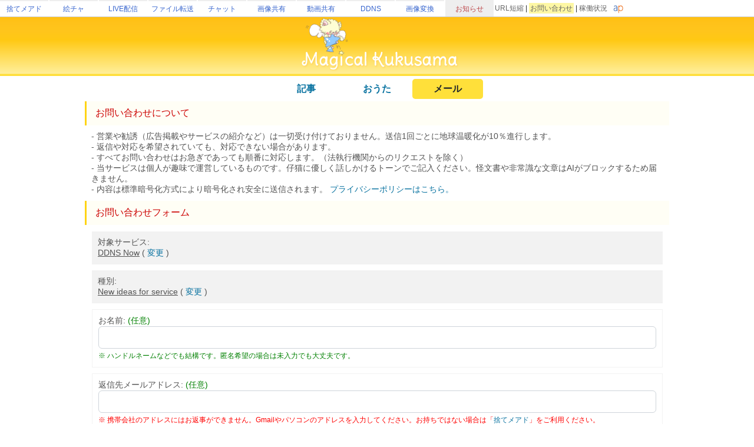

--- FILE ---
content_type: text/html; charset=utf-8
request_url: https://magical.kuku.lu/page.contact.php?type=DDNS+Now&type_detail=New+ideas+for+service
body_size: 12320
content:
<html>
<head>
<meta charset='utf-8'>

<META http-equiv="Content-Type" content="text/html; charset=UTF-8">
<META http-equiv="Content-Style-Type" content="text/css">
	
<meta name="viewport" content="target-densitydpi=device-dpi, width=device-width, initial-scale=1.0, maximum-scale=1.0">	
<TITLE>お問い合わせ | MagicalKukusama</TITLE>
	
<meta name="keywords" content="くくさま,kukusama,MagicalKukusama,kukulu">
<meta name="description" content="Kukusama (くくさま) が運営しているサイトやサービスのお知らせを掲載しています。">

<meta name="twitter:card" content="summary" />
<meta name="twitter:site" content="@kukusama" />
<meta property="og:url" content="https://magical.kuku.lu/" />
<meta property="og:title" content="MagicalKukusama" />
<meta property="og:description" content="Kukusama (くくさま) が運営しているサイトやサービスのお知らせを掲載しています。" />
<meta property="og:image" content="https://magical.kuku.lu/apple-touch-icon.png">

<link rel="shortcut icon" href="favicon.ico" type="image/x-icon">
<link rel="apple-touch-icon-precomposed" href="/apple-touch-icon-precomposed.png" />

<script>
	var r_enable = false;
	var r_uuid = false;
	var r_fb = false;
</script>
<script type="text/javascript" src="https://live.erinn.biz/_useruuid.js.php"></script>
	
<script src="./kukulufinger2.js"></script>
<script>
var cookie = {};
cookie.get = function(name) {
    var regexp = new RegExp('; ' + name + '=(.*?);');
    var match  = ('; ' + document.cookie + ';').match(regexp);
    return match ? decodeURIComponent(match[1]) : '';
}
cookie.set = function(name, value) {
    document.cookie = name + '=' + encodeURIComponent(value) + '; expires=Mon, 31-Dec-2029 23:59:59 GMT; domain=.kuku.lu; path=/';
}
cookie.localset = function(name, value) {
    var buf = name + '=' + encodeURIComponent(value);
    document.cookie = buf + '; expires=Mon, 31-Dec-2029 23:59:59 GMT;';
}
</script>

<link href="https://cdn.jsdelivr.net/npm/bootstrap@5.2.3/dist/css/bootstrap.min.css" rel="stylesheet" crossorigin="anonymous">
<script src="https://ajax.googleapis.com/ajax/libs/jquery/3.2.1/jquery.min.js"></script>
<script src="https://cdn.jsdelivr.net/npm/bootstrap@5.2.3/dist/js/bootstrap.bundle.min.js" crossorigin="anonymous"></script>

<STYLE type="text/css">
html {-webkit-text-size-adjust:none}
BODY{
  background-attachment : fixed;
  background-repeat : no-repeat;
  background-position : right bottom;
}
*{
  font-family:'メイリオ',Meiryo,'ＭＳ Ｐゴシック',sans-serif;
}
BODY,FORM{
  padding : 0px;
  margin : 0px;
}
.blank{
  padding : 5px;
}
a:link { color: #0872A0; text-decoration : none; } 
a:visited { color: #054D6D; text-decoration : none; } 
a:hover { color: #ff0000; text-decoration : underline; } 
a:active { color: #ff8000; text-decoration : none; }
.menuhead{
  padding-left : 6px;
  height : 30px;
}
.subtitle{
  #font-size : 15px;
  #font-weight : bold;
  #border-bottom-width : 1px;
  #border-bottom-style : dotted;
  #border-bottom-color : #fed71f;
  #padding-top : 3px;
  #padding-bottom : 3px;
  #border-top-width : 1px;
  #border-top-style : dotted;
  #border-top-color : #fed71f;
  #padding:10px;
  border-left:3px solid #ffd414;
  padding:10px;
  padding-left:15px;
  background: rgba(255, 212, 20, 0.04);
}
.subcont{
  border-bottom-width : 1px;
  border-bottom-style : dotted;
  border-bottom-color : #fed71f;
  border-top-width : 1px;
  border-top-style : dotted;
  border-top-color : #fed71f;
}
.list{
  font-size : 14px;
  color : #535353;
}
.inp{
  font-size : 14px;
  border-width : 1px 1px 1px 1px;
  border-style : solid solid solid solid;
  background-color : #fdfede;
  border-color : #fef2bc #fef2bc #fef2bc #fef2bc;
}

.sml{
	font-size:11px;
}

	html {
	 -webkit-text-size-adjust: 100%;
	}
	
.flex-center {
	display:flex;flex-wrap:nowrap;width:100%;justify-content: center;align-items: center;
}
.flex-list {
	display:flex;justify-content: space-between;align-items: center;width:100%;
}
	.flex-list > div{
		padding:5px;
	}
.flex-leftright {
	display:flex;width:100%;justify-content: space-between;align-items: center;
}
	.flex-leftright > div{
		padding:5px;
	}
.flex-leftright-menu, .flex-leftright-menu_1000px {
	display:flex;width:100%;justify-content: space-between;align-items: center;
}
.flex-leftright-menu > div:first-child, .flex-leftright-menu_1000px > div:first-child {
	width: 30%;
	padding:5px;
}
.flex-leftright-menu > div:last-child, .flex-leftright-menu_1000px > div:last-child {
	width: 70%;
	padding:5px;
}
.flex-right {
	display:flex;width:100%;justify-content: right;align-items: center;
}
.linkidbox {
	margin:10px;width:100%;max-width:300px;text-align:center;
}

.divlink {
	position:relative;
}
.divlink > a {
	display: block;position: absolute;top: 0;left: 0;width: 100%;height: 100%;z-index:10;
}
.divlink_hover:hover{
	background-color:rgba(128,128,128,0.03);
}
.divlink_hover:active{
	background-color:rgba(128,128,128,0.03);
	opacity:0.85;
}
</STYLE>
</HEAD>

<BODY id="area_master" >

	
	<style>
		body{padding:0px;margin:0px;}
		.area_gheader_font {
			font-family: 'Meiryo UI',Meiryo,'ＭＳ Ｐゴシック',sans-serif;
			font-size : 12px;
		}
		.area_gheader_site {
			width: 82px;
			text-overflow:ellipsis;
			white-space: nowrap;
			margin-right:2px;
			height: 28px;
			display:flex;
			justify-content: center;
			align-items: center;
		}
			.area_gheader_site > div {
			}
			
		.area_gheader_font a:link {
			text-decoration : none;
		}
		.area_gheader_font a:visited {
			text-decoration : none;
		}
		.area_gheader_font a:hover {
			text-decoration : underline;
		}
		.area_gheader_font a:active {
			text-decoration : none;
		}
		
		.gheader_flex-center {
			display:flex;flex-wrap:nowrap;width:100%;justify-content: center;align-items: center;
		}
		.gheader_flex-list {
			display:flex;justify-content: space-between;align-items: center;width:100%;
		}
		.gheader_flex-leftright {
			display:flex;width:100%;justify-content: space-between;align-items: center;
		}
		.gheader_flex-left {
			display:flex;justify-content: left;align-items: center;width:100%;
		}
		.gheader_flex-right {
			display:flex;width:100%;justify-content: right;align-items: center;
		}
		
		@media screen and (max-width:1100px){
			.area_gheader_autohide_1100p {
				display:none;
			}
		}
		
		@media screen and (max-width:300px){
			.area_gheader_autohide_300p {
				display:none;
			}
		}
	</style>
	
	<div class="area_gheader_font area_gheader_autohide_300p" style="background-color:#ffffff;border-bottom-width:1px;border-bottom-style:solid;border-bottom-color:#cccccc;">

		<div class="gheader_flex-leftright">
			<div class="gheader_flex-left">
										<style>
							@media screen and (max-width:137px){
								.area_gheader_autohide_137p {
									display:none;
								}
							}
						</style>
						<div class="area_gheader_site area_gheader_autohide_137p" style="border-top-width : 2px;border-top-style : solid;border-top-color : #eeeeee;">
							<div><a href="https://m.kuku.lu/" style="color:#3765ce;">捨てメアド</a></div>
						</div>
												<style>
							@media screen and (max-width:221px){
								.area_gheader_autohide_221p {
									display:none;
								}
							}
						</style>
						<div class="area_gheader_site area_gheader_autohide_221p" style="border-top-width : 2px;border-top-style : solid;border-top-color : #eeeeee;">
							<div><a href="https://draw.kuku.lu/" style="color:#3765ce;">絵チャ</a></div>
						</div>
												<style>
							@media screen and (max-width:305px){
								.area_gheader_autohide_305p {
									display:none;
								}
							}
						</style>
						<div class="area_gheader_site area_gheader_autohide_305p" style="border-top-width : 2px;border-top-style : solid;border-top-color : #eeeeee;">
							<div><a href="https://live.erinn.biz/" style="color:#3765ce;">LIVE配信</a></div>
						</div>
												<style>
							@media screen and (max-width:389px){
								.area_gheader_autohide_389p {
									display:none;
								}
							}
						</style>
						<div class="area_gheader_site area_gheader_autohide_389p" style="border-top-width : 2px;border-top-style : solid;border-top-color : #eeeeee;">
							<div><a href="https://d.kuku.lu/" style="color:#3765ce;">ファイル転送</a></div>
						</div>
												<style>
							@media screen and (max-width:473px){
								.area_gheader_autohide_473p {
									display:none;
								}
							}
						</style>
						<div class="area_gheader_site area_gheader_autohide_473p" style="border-top-width : 2px;border-top-style : solid;border-top-color : #eeeeee;">
							<div><a href="https://c.kuku.lu/" style="color:#3765ce;">チャット</a></div>
						</div>
												<style>
							@media screen and (max-width:557px){
								.area_gheader_autohide_557p {
									display:none;
								}
							}
						</style>
						<div class="area_gheader_site area_gheader_autohide_557p" style="border-top-width : 2px;border-top-style : solid;border-top-color : #eeeeee;">
							<div><a href="https://s.kuku.lu/" style="color:#3765ce;">画像共有</a></div>
						</div>
												<style>
							@media screen and (max-width:641px){
								.area_gheader_autohide_641p {
									display:none;
								}
							}
						</style>
						<div class="area_gheader_site area_gheader_autohide_641p" style="border-top-width : 2px;border-top-style : solid;border-top-color : #eeeeee;">
							<div><a href="https://v.kuku.lu/" style="color:#3765ce;">動画共有</a></div>
						</div>
												<style>
							@media screen and (max-width:725px){
								.area_gheader_autohide_725p {
									display:none;
								}
							}
						</style>
						<div class="area_gheader_site area_gheader_autohide_725p" style="border-top-width : 2px;border-top-style : solid;border-top-color : #eeeeee;">
							<div><a href="https://ddns.kuku.lu/" style="color:#3765ce;">DDNS</a></div>
						</div>
												<style>
							@media screen and (max-width:809px){
								.area_gheader_autohide_809p {
									display:none;
								}
							}
						</style>
						<div class="area_gheader_site area_gheader_autohide_809p" style="border-top-width : 2px;border-top-style : solid;border-top-color : #eeeeee;">
							<div><a href="https://i.kuku.lu/" style="color:#3765ce;">画像変換</a></div>
						</div>
												<style>
							@media screen and (max-width:893px){
								.area_gheader_autohide_893p {
									display:none;
								}
							}
						</style>
						<div class="area_gheader_site area_gheader_autohide_893p" style="background-color:#eeeeee;border-top-width : 2px;border-top-style : solid;border-top-color : #eeeeee;">
							<div><a href="https://magical.kuku.lu/" style="color:#bd484b;">お知らせ</a></div>
						</div>
									</div>
			
			<div class="gheader_flex-right" style="margin-right:5px;">
					
				<div class="area_gheader_autohide_1100p" style="margin-right:10px;text-align : right;">
					<span ><A style="color:#666666;" href="javascript:goShortURL_Header();">URL短縮</A></span>
					 | 
					<span style="background-color:#fdf7a4;padding:2px;"><a style="color:#666666;" href="https://magical.kuku.lu/page.contact.php" target="_blank">お問い合わせ</a></span>
					 | 
					<span ><a style="color:#666666;" href="https://status.aquapal.net/" target="_blank">稼働状況</a></span>

				</div>

				
				<div >
					<a href="https://aquapal.net/"><img width="17" height="17" src="[data-uri]" border="0"></a>
				</div>
			</div>
		</div>
	</div>
		
	<script>
		function goShortURL_Header() {
			window.open("https://kuku.lu/?surl="+encodeURIComponent(location.href));
		}
	</script>
		


<div style="background-image:url('img/top2016b.png');background-repeat:x-repeat;background-size:100% 100%;text-align:center;">
	<A href="./" target="_top"><IMG src="img/top2016c.png" style="width:520px;max-width:90%;"></A>
</div>

	<div class="flex-center" style="margin-top:5px;">
		<div class="flex-list" style="justify-content: center;">
												<div style="width:120px;text-align:center;"><a href="index.php"><b>記事</b></a></div>
																<div style="width:120px;text-align:center;"><a href="page.songs.php"><b>おうた</b></a></div>
																<div style="width:120px;text-align:center;background-color:#FFE03A;border-radius:5px;"><b>メール</b></div>
									</div>
	</div>

<script>
	$(function(){
		setInterval(function(){
			$(".force_1000p").css("width", "1000px");
		}, 100);
	});
</script>
<div style="display:flex;justify-content: center;">
	<div class="force_1000p" style="width:1000px;max-width:100vw;padding:4px;">

	
<script src="https://d.kuku.lu/filenow_upload-s3.js.php"></script>

            <TABLE border="0" width="100%" cellpadding="0" cellspacing="0">
              <TBODY>
                <TR>
                  <TD valign="top">
                
                					  
									
				  
                  <TABLE border="0" width="100%">
                    <TBODY>
                      <TR>
                        <TD class="subtitle"><FONT color="#cc0000">お問い合わせについて</FONT><br>
						</TD>
                      </TR>
                      <TR>
                        <TD class="list" style="padding:10px;">
						- 営業や勧誘（広告掲載やサービスの紹介など）は一切受け付けておりません。送信1回ごとに地球温暖化が10％進行します。<br>
						- 返信や対応を希望されていても、対応できない場合があります。<br>
						- すべてお問い合わせはお急ぎであっても順番に対応します。（法執行機関からのリクエストを除く）<BR>
						- 当サービスは個人が趣味で運営しているものです。仔猫に優しく話しかけるトーンでご記入ください。怪文書や非常識な文章はAIがブロックするため届きません。<br>
						- 内容は標準暗号化方式により暗号化され安全に送信されます。 <a href="https://aquapal.net/rule.php" target="_blank">プライバシーポリシーはこちら。</a><br>
												
                        </TD>
                      </TR>
                    </TBODY>
                  </TABLE>
                  

                  <TABLE border="0" width="100%">
                    <TBODY>
                      <TR>
                        <TD class="subtitle">
						<FONT color="#cc0000">お問い合わせフォーム</FONT><br>
						</TD>
                      </TR>
                      <TR>
                        <TD class="list" style="">
						
												
												
						<FORM method="POST" action="/page.contact.php" name="contactform">
													<INPUT type="hidden" name="action" value="mailsend_check">
												<INPUT type="hidden" name="template_send" value="">
						<INPUT type="hidden" name="mode_reguser" value="">
							
						<INPUT type="hidden" name="r_enable" value="">
						<INPUT type="hidden" name="r_uuid" value="">
						<INPUT type="hidden" name="r_fb" value="">
						
						<script>
							
						contactform.r_uuid.value = ""+r_uuid;
						contactform.r_fb.value = ""+r_fb;
							
						function viewTypeMessage(_msg) {
							document.getElementById("area_typemessage").innerHTML = ""+_msg;
							document.getElementById("area_typemessage").style.display = "block";
						}
						
							var cnt_checklist = 0;
							function addChecklist(_msg) {
								cnt_checklist ++;
								var _checked = "";
								if (localStorage["req_check_passed"]) {
									_checked = "checked";
								}
								return "<div style='padding:3px;'><input type='checkbox' "+_checked+" class='req_check' name='req_check_passed' id='req_check_"+cnt_checklist+"'> <label for='req_check_"+cnt_checklist+"' style='cursor:pointer;'> "+_msg+"</label></div>";
							}
							
						function updateContactType() {
															
							document.getElementById("area_typemessage_MailNow").style.display = "none";
							document.getElementById("area_typemessage_MagicalDraw").style.display = "none";
							document.getElementById("area_typemessage_KukuLabo").style.display = "none";
							document.getElementById("area_typemessage").innerHTML = "";
							document.getElementById("area_typemessage").style.display = "none";
							
							//document.getElementById("area_mailaddr_req_jp").innerHTML = "<font color='green'>(任意/Optional)</font>";
							//document.getElementById("area_mailaddr_req_en").innerHTML = "(optional)";
								
							if (document.getElementById("type").value != "") {
								if (document.getElementById("type_detail").value.indexOf("機関") != -1) {
									var _message = "<div>チェックリスト: </div>";
									_message += addChecklist("行政機関、法執行機関、弁護士からの照会申請のみお受けしております。個人の方からの照会申請はお受けしておりません。");
									_message += addChecklist("組織のネットワーク内から送信いただくか、組織により管理されているメールアドレスを返信先にご入力ください。成りすまし防止のためご協力をお願いいたします。");
									_message += addChecklist("誤認や情報流出などを防ぐため調査や捜査を遂行するための知識を持っている方のみ請求をお願いします。能力が不足していると考えられる場合、当該組織からの請求をお断りすることがあります。専門家を擁する部門を持たない組織に属している方は、事前に上位組織の専門家に相談のうえ請求をお寄せいただくことをお勧めします。");
									_message += addChecklist("こちらからの返信が届かない場合がありますので必ずGmailからのURL付きメールが受信できることを確認の上ご依頼ください。");
									viewTypeMessage(_message);
									return;
								} else if (document.getElementById("type_detail").value.indexOf("権利侵害コンテンツ") != -1) {
									var _message = "<div>チェックリスト: </div>";
									_message += addChecklist("侵害行為が発生したURLを記載してください。");
									_message += addChecklist("あなたが権利者自身、もしくはその法的な代理人であることを証明する信憑情報の提供をお願いいたします。");
									_message += addChecklist("虚偽の申請は申請者が法的に不利となることがあります。");
									_message += addChecklist("原則として申し立て情報は開示されます。");
									_message += addChecklist("内容に確認事項がない場合、原則として返信は行っておりません。対象の削除をもって対応完了となります。");
									viewTypeMessage(_message);
									return;
								} else if (document.getElementById("type_detail").value.indexOf("不適切コンテンツ") != -1) {
									var _message = "<div>チェックリスト: </div>";
									_message += addChecklist("不適切コンテンツを確認できるURLを記載してください。");
									_message += addChecklist("著作物が不正にアップロードされている場合は、著作物の詳細を明記ください。");
									_message += addChecklist("第三者からのご報告については、削除等の対応をお約束するものではありませんので予めご了承ください。");
									_message += addChecklist("内容に確認事項がない場合、原則として返信は行っておりません。対象の削除をもって対応完了となります。");
									viewTypeMessage(_message);
									return;
								} else if (document.getElementById("type_detail").value.indexOf("スパムメール") != -1) {
									var _message = "<div>チェックリスト: </div>";
									_message += addChecklist("これは、捨てメアドからスパムメールなどの不適切なメールが発信されている場合に、ご報告いただくフォームです。捨てメアドに届いたスパムメールを報告するものではありません。");
									_message += addChecklist("ご報告の際は、メールヘッダとボディをすべて転記してください。");
									viewTypeMessage(_message);
									return;
								} else if (document.getElementById("type_detail").value.indexOf("不具合") != -1) {
									var _message = "<div>チェックリスト: </div>";
									_message += addChecklist("メンテナンスや障害のお知らせは「<a href='https://status.aquapal.net/' target='_blank'>サービスステータス</a>」をご覧ください。");
									if (document.getElementById("type").value == "MailNow") {
										_message += addChecklist("お困りの際はまず「<a href='https://m.kuku.lu/smphone.app.help.php' target='_blank'>よくある質問とその回答（Ｑ＆Ａ）</a>」と「<a href='index.php?cate=%E3%83%A1%E3%83%AB%E3%82%A2%E3%83%89%E3%81%BD%E3%81%84%E3%81%BD%E3%81%84' target='_blank'>お知らせ</a>」をご確認ください。");
									}
									_message += addChecklist("使い方のご質問などはＱ＆Ａや質問サイトなどをご利用いただき自己解決をお願いします。");
									if (document.getElementById("type").value == "DeliveryTracking") {
										_message += addChecklist("不具合が修正された最新版がリリースされている場合があり、お使いの環境によっては自動アップデートに数日かかることがあります。この場合は<a href='https://chromewebstore.google.com/detail/deliverytracking-for-chro/glfpmojodbbeelkfoiioalimbhjegbkf' target='_blank'>手動アップデート</a>をお試しのうえ、最新版でも再現する不具合についてのみご連絡ください。");
									}
									if (document.getElementById("type").value == "MagicalDraw") {
										_message += addChecklist("不具合のご報告またはデータ復旧のご依頼をお送りいただく際は、ルームのURLを明記してください。");
									}
									if (document.getElementById("type").value == "kukuluLIVE" || document.getElementById("type").value == "MagicalDraw") {
										_message += addChecklist("ペナルティに関するお問い合わせや解除のご依頼はお受けしておりません。");
									}
									if (document.getElementById("type").value == "kukuluLIVE" || document.getElementById("type").value == "MagicalDraw") {
										_message += addChecklist("学校支給のデバイスや、児童向けフィルタリング環境はサポート対象外です。一般環境で発生する不具合のみご報告ください。");
									}
									viewTypeMessage(_message);
									return;
								} else if (document.getElementById("type_detail").value.indexOf("＊") != -1) {
									viewTypeMessage("必ず連絡先メールアドレスをご記入ください。");
								}
							}
								
							if (document.getElementById("type").value == "MagicalDraw" && (document.getElementById("type_detail").value.indexOf("不適切") != -1)) {
								var _message = "こちらは、ルールに違反しているルームをご報告いただくフォームになります。ルールやペナルティに関するご質問や、ご意見をお送りいただくフォームではありません。<br>";
								_message += "内容に確認事項がない場合、原則として返信は行っておりません。対象の削除をもって対応完了となります。";
								viewTypeMessage(_message);
								return;
							}
							
							return;
						}
						setTimeout(updateContactType, 500);
						</script>
	
	<div id="area_contact_type">
					<div style="padding:10px;margin:10px;background-color:#f2f2f2;">
				対象サービス: <br>
				<U>DDNS Now</U> ( <a href="?type_detail=New+ideas+for+service">変更</a> )			</div>
			<INPUT name="type" id="type" value="DDNS Now" type="hidden">
				
							<div style="padding:10px;margin:10px;background-color:#f2f2f2;">
					種別: <br>
					<U>New ideas for service</U> ( <a href="?type=DDNS+Now">変更</a> )				</div>
				<INPUT name="type_detail" id="type_detail" value="New ideas for service" type="hidden">
						</div>
  
<div id="area_contact_master" style="">
	
	<div id="area_typemessage" style="display:none;color:red;font-weight:bold;font-size:14px; padding:10px;margin:10px;border: 1px solid red;">
	</div>
		
		
		
	<div id="area_contact_name">
					<div style="padding:10px;margin:10px;border: 1px solid #f2f2f2;">
				
									お名前: <font color="green">(任意)</font><br>
					<INPUT name="name" value="" size="20" type="text" class="form-control">
						
											<div style="font-size:12px;padding-top:4px;color:green;">
						※ ハンドルネームなどでも結構です。匿名希望の場合は未入力でも大丈夫です。
						</div>
							        			</div>
			</div>
			  
			<div style="padding:10px;margin:10px;border: 1px solid #f2f2f2;">
	        	        	返信先メールアドレス: <font color="green" id="area_mailaddr_req_jp">(任意)</font><br>
	        		  	<div><INPUT name="mail" id="mailaddr" value="" type="text" class="form-control"></div>
		  	
		  				  <div style="color:red;font-size:12px;padding-top:4px;">
	          ※ 携帯会社のアドレスにはお返事ができません。Gmailやパソコンのアドレスを入力してください。お持ちではない場合は「<a href="https://m.kuku.lu/" target="_blank">捨てメアド</a>」をご利用ください。
	          </div>
	        		</div>
							
			<div style="padding:10px;margin:10px;border: 1px solid #f2f2f2;">
			予備メールアドレス: <font color="green">(任意)</font><br>
			<INPUT name="mailsub" id="mailsub" value="" type="text" class="form-control">
			
						  <div style="color:green;font-size:12px;padding-top:4px;">
	          ※ 「予備メールアドレス」を入力していただくと、メインのアドレスが不達の場合はこちらに再送します。<br>
	          </div>
	        		</div>
		
	<INPUT name="detectfilter" id="detectfilter" value="" type="hidden">
	<script>
		var enable_detectFilter = false;
		var cnt_detectFilter = 0;
		var log_detectFilter = [];
		function detectFilter() {
			if (enable_detectFilter) return;
			enable_detectFilter = true;
			
			(async () => {
				var _r1 = await detectFilterNow("draw.kuku.lu");
				var _r2 = await detectFilterNow("cdn-draw.aquapal.net");
				
				if (_r1 && _r2) {
					$("#detectfilter").val("false");
				} else if (_r1 && !_r2) {
					$("#detectfilter").val("Cisco Umbrella DNS Filter");
				} else {
					$("#detectfilter").val("error");
				}
			})();
		}

		async function detectFilterNow(_domain) {
		    return new Promise(resolve => {
				var img = new Image();
				img.onload = () => resolve(true);
				img.onerror = (e) => resolve(false);
				img.src = "https://"+_domain+"/pchat._preview.php?test=1";
				
				setTimeout(function() {
					img.src = '';
					img = false;
					resolve(false);
				},5000);
		    });
		}

		$(function(){
			setTimeout(function() {
				if ($("#detectfilter").val() == "") {
					detectFilter();
				}
			},1000);
		});
	</script>

	<div id="area_typemessage_MailNow" style="display:none;">
	</div>
                              	  
	<div id="area_typemessage_MagicalDraw" style="display:none;">
	</div>
                              	  
	<div id="area_typemessage_KukuLabo" style="display:none;">
	</div>
                            
			<div style="padding:10px;margin:10px;border: 1px solid #f2f2f2;">
			<span id="area_text_message">お問い合わせ本文</span>: <br>
			
			<TEXTAREA id="form_text" name="text" class="form-control" style="width : 100%;height : 350px;"></TEXTAREA>
							<div style="font-size:12px;padding-top:4px;color:gray;">
					エラー画面など、スクリーンショットの場合は「<b><a href="https://s.kuku.lu/" target="_blank">がめんなう</a></b>」または「<b><a href="https://v.kuku.lu/" target="_blank">どうがなう</a></b>」をご利用いただくと便利です。
				</div>
					</div>
		
		<input type="hidden" name="attach" id="attach" value="">
		<div style="padding:10px;margin:10px;border: 1px solid #f2f2f2;">
			<span id="area_text_message">添付ファイル</span>: <br>
			
				<div style="padding-top:10px;padding-bottom:10px;">
					
					<div id="area_listuploaded">
					</div>
					
					<div id="area_fileupload" class="buttonborder">
						
						<div style="text-align:center;">
							<a data-role="button" data-shadow='false' data-mini='true' class="button_upload btn btn-outline-secondary btn-sm" type="button">ファイルアップロード</a>
						</div>
						<div style="display:none;">
							<input id="file_upload" type="file" name="file[]" style="display:none;" multiple="multiple">
						</div>
							
					</div>
									
					<div id="area_waitupload" style="display:none;padding:10px;text-align:center;">
						アップロード中...
						<div style="padding-top:10px;padding-bottom:10px;">
							<div style="background-color:rgba(128,128,128,0.1);border-radius:5px;">
								<div id="uploadprogress" class="popbg" style="background-color: #DAE5EC;width:0%;height:15px;border-radius:5px;"></div>
							</div>
						</div>
										
						<div id="progressNumber" style="text-align:center;"></div>
						<br>
						<div class="buttonborder" style="display:inline-block;width:150px;">
							<a data-role="button" data-shadow='false' data-mini='true' id="link_newmail_attach_cancel" class="btn btn-outline-secondary btn-sm">キャンセル</a>
						</div>
						<script>
							$('#link_newmail_attach_cancel').on('click', function(){
								uploadCancel();
							    return false;
							});
						</script>
					</div>
									
				</div>

				<script>
					var uploaded_file_list = [];
					function viewUploadedList() {
						var _buffer = "";
						var _attach = "";
						var _attach_view = "";
						for(var i in uploaded_file_list) {
							_buffer += '<div class="buttonborder" style="padding:10px;position:relative;">';
							_buffer += '	<div style="position:absolute;right:5px;top:5px;"><a href="javascript:deleteUploadedList('+i+');"><img src="img/close.png?b1" width="30" border="0"></a></div>';
							_buffer += '	<div class="horizontal" style="margin-right:30px;">';
							_buffer += '		<div>'+uploaded_file_list[i]["filename"]+'</div>';
							_buffer += '	</div>';
							_buffer += '</div>';
						}
						if (_buffer) {
							$("#area_listuploaded").html(_buffer).css("display", "block");
						} else {
							$("#area_listuploaded").css("display", "none");
						}
						
						$("#attach").val(JSON.stringify(uploaded_file_list));
					}
					function deleteUploadedList(_num) {
						delete uploaded_file_list[_num];
						viewUploadedList();
					}
					
						$(function(){
							var _attach = $("#attach").val();
							if (_attach) {
								uploaded_file_list = JSON.parse(_attach);
								viewUploadedList();
							}
						});
					
					//アップローダー
					function finishUpload(_url) {
						uploaded_file_list.push({"url": _url, "filename": last_filenames});
						viewUploadedList();
						$("#area_fileupload").css("display", "block");
					}
					function uploadCancelAlt() {
						$("#area_fileupload").css("display", "block");
						$("#area_waitupload").css("display", "none");
					}
					function updateUploadStatusAlt(_percent, _message) {
						$("#area_fileupload").css("display", "none");
						$("#area_waitupload").css("display", "block");
						
						if (_percent && _percent !== false) {
							$("#uploadprogress").css("width", ""+_percent+"%");
						}
					}
					function viewUploadErrorAlt(_code, _message) {
						if (_message) {
							alert(_message);
						} else {
							alert("アップロード中にエラーが発生しました: "+_code+"");
						}
					}
					var last_filenames = "";
					function uploadFileLists(upload_files) {
						console.error(upload_files);
						
						last_filenames = "";
						for (var i in upload_files) {
							if (!upload_files[i]["filename"]) continue;
							
							if (last_filenames != "") {uploaded_file_list
								last_filenames += ", ";
							}
							last_filenames += upload_files[i]["filename"];
						}
					}

				</script>
		</div>
	
			<div style="padding:10px;margin:10px;border: 1px solid #f2f2f2;">
			<INPUT onclick="goConfirmation();" type="button" value="送信前の確認画面へ" class="btn btn-primary">
			
			<script>
				function goConfirmation() {
					var _reject = false;
				    $(".req_check").each(function(i, o){
				    	if (!$(o).prop('checked')) {
				    		$(o).parent().css("background-color", "rgba(255,0,0,0.2)");
				    		_reject = true;
				    	} else {
				    		$(o).parent().css("background-color", "");
				    	}
				    });
				    if (_reject) {
				    	alert("送信いただくには、チェックリストの項目すべてに同意する必要があります。");
				    	return;
				    }
				    
					if ($("#area_waitupload").css("display") != "none") {
						alert("ファイルアップロードが完了するまでお待ちください。");
						return;
					}
					
					if ($("#form_text").val().toLowerCase().indexOf("添付") != -1) {
						if ($("#attach").val() == "") {
							if (!confirm("本文に「添付」と含まれていますが、ファイルが添付されていません。このまま確認画面に進んでもよろしいですか？")) {
								return;
							}
						}
					}
				    
				    localStorage["req_check_passed"] = "1";
				    contactform.submit();
				}
			</script>
		</div>
	</div>
						</FORM>
												
                        <BR>
                        </TD>
                      </TR>
                    </TBODY>
                  </TABLE>


                  	  
				                  	  
                  </TD>
                </TR>
              </TBODY>
            </TABLE>
            		  
            <!-- Busy;  -->
            		  
<script>
	updateContactType();
	</script>

<script>
//----------------------------------------------------------------
//Fingerprint
var fingerprint = "";
try {
	if (window.requestIdleCallback) {
	    requestIdleCallback(function () {
			parseFinger();
	    })
	} else {
	    setTimeout(function () {
	        parseFinger();
	    }, 500)
	}
} catch(e) {
	console.error("finger: ", e);
}
function parseFinger() {
    Fingerprint2.get({excludes: {userAgent: true, canvas: true, webgl: true}}, function (components) {
      //console.log("finger: ", components);
      //fingerprint = Fingerprint2.x64hash128(components.map(function (pair) { return pair.value }).join(), 31);
      for (var i in components) {
      	if (components[i].key == "hardwareConcurrency") {
      		if (components[i].value != "not available") {
      			fingerprint += "("+components[i].value+"c)";
      		}
      	} else if (components[i].key == "screenResolution") {
      		fingerprint += "("+components[i].value[0]+"x"+components[i].value[1]+")";
      	} else if (components[i].key == "webglVendorAndRenderer") {
      		var _tmp = components[i].value;
      		_tmp = _tmp.split("Google Inc.").join("");
      		_tmp = _tmp.split("(").join("");
      		_tmp = _tmp.split(")").join("");
      		_tmp = _tmp.split("~Google ").join("");
      		_tmp = _tmp.split("~ANGLE ").join("");
      		_tmp = _tmp.split("(TM)").join("");
      		_tmp = _tmp.split("(R)").join("");
      		fingerprint += "("+_tmp+")";
      	}
      }
      //console.log("fingerprint: ", fingerprint);
      cookie.set("ffucs", btoa(fingerprint));
      document.getElementById("ffucs").value = ""+btoa(fingerprint);
    });
}
//----------------------------------------------------------------
</script>


	</div>
</div>
		  
<center>


<script async src="https://pagead2.googlesyndication.com/pagead/js/adsbygoogle.js?client=ca-pub-6235967741013519"
     crossorigin="anonymous"></script>
<!-- MagicalKukusamaページ下部 -->
<ins class="adsbygoogle"
     style="display:block"
     data-ad-client="ca-pub-6235967741013519"
     data-ad-slot="3123457437"
     data-ad-format="auto"
     data-full-width-responsive="false"></ins>
<script>
     (adsbygoogle = window.adsbygoogle || []).push({});
</script>

<BR>
<BR>

</center>

<div style="width:100%;text-align:center;color:#999999;height:350px;background-image:url('img/foot2016.png');background-repeat:x-repeat;">
	<div><img src="img/foot2016kuku.png"></div>
	<div style="font-size:10px;">
	&copy; Kukusama.<br>
	</div>
	<br>
    <div><a href="https://aquapal.net/" target="_blank"><img src="img/aquapal.png" border="0"></a></div><br>
</div>
	
<!-- Global site tag (gtag.js) - Google Analytics -->
<script async src="https://www.googletagmanager.com/gtag/js?id=G-QLSXLE74DJ"></script>
<script>
  window.dataLayer = window.dataLayer || [];
  function gtag(){dataLayer.push(arguments);}
  gtag('js', new Date());

  gtag('config', 'G-QLSXLE74DJ');
</script>

</BODY>
</HTML>

<!-- end foot -->





--- FILE ---
content_type: text/html; charset=utf-8
request_url: https://d.kuku.lu/filenow_upload-s3.js.php
body_size: 5026
content:
var lock_uploadenable = false;
var upload_queue = [];
var filenow_xhr_slot = [];
var filenow_filecnt = 0;
var filenow_filesize = 0;
var timer_checkQueue = false;
var upload_cancel = false;
function uploadFile(_filedata, _callback) {
	if (!lock_uploadenable) return;
	if (!checkUploadFinished()) {
		viewUploadError(false, "別のアップロードが進行中です。");
		return;
	}
	if (_filedata.length <= 0) {
		return;
	}
	
	$('.area_fileupload').css("display", "none");
	$('.area_waitupload').css("display", "block");
	
	//進行中に追加
	var append = false;
	if (upload_queue.length > 0) {
		append = true;
	}
	
	if (!append) {
		updateUploadStatus(0, "しばらくおまちください...");
	}
	
	var now_filecnt = 0;
	var now_filesize = 0;
	for (var i=0; i<_filedata.length; i++) {
		if (!_filedata[i].name || _filedata[i].size <= 0) continue;
		
		now_filecnt ++;
		now_filesize += _filedata[i].size;
		
		upload_queue[upload_queue.length] = {
			id: upload_queue.length,
			filedata: _filedata[i],
			status: "wait",
			loaded: 0,
			server: false,
			url: "",
			hash: "",
			callback: _callback
		};
	}
	
	console.log("upload_queue: ", upload_queue);
	
	if (now_filecnt <= 0) {
		uploadClean(true);
		return;
	}
	if (filenow_filecnt+now_filecnt > 300) { //ファイル数制限を超えている
		viewUploadError(false, "ファイル個数制限を超えています。同時に300個までのファイルを送信できます。");
		uploadClean(true);
		return;
	}
	if (filenow_filesize+now_filesize >= 1024*1024*102400) { //ファイル制限超えてる
		viewUploadError(false, "サイズ制限を超えています。合計100GB (100,000MB)までのファイルを送信できます。");
		uploadClean(true);
		return;
	}
			
	filenow_filecnt = now_filecnt;
	filenow_filesize = now_filesize;
	
	console.log("total filecnt="+filenow_filecnt+", filesize="+Math.round(filenow_filesize/(1024*1024))+"MB");
	console.log("upload_queue: ", upload_queue);
	
	var postData = {};
	postData.action = "getUploadURL";
		
	var upload_files = {};
	for (var i in upload_queue) {
		upload_files[upload_queue[i].id] = {
			"filename": upload_queue[i].filedata.name,
			"size": upload_queue[i].filedata.size
		};
	}
	if (typeof uploadFileLists == 'function') {
		uploadFileLists(upload_files);
	}
	
	postData.upload_files = JSON.stringify(upload_files);
	
    $.ajax({
        url: "https://d.kuku.lu/_server.php",
        type: 'POST',
        cache: false,
        data: postData,
        dataType: "json"
    }).done(function(data){
    	if (data.result == "OK" && data.servers) {
    		for (var i in data.servers) {
    			upload_queue[i]["server"] = data.servers[i];
    		}
    		
    		console.log("upload_queue: ", upload_queue);
    		
    		if (!append) upload_start_time = (new Date().getTime());
    		
    		if (timer_checkQueue) {
    			clearInterval(timer_checkQueue);
    		}
    		timer_checkQueue = setInterval(checkQueue, 200);
    	} else {
    		viewUploadError(false, "現在サービスの問題のため一時的にアップロードができません。しばらく待ってから再度お試しください。");
    		uploadClean(true);
    	}
    }).fail(function(){
		viewUploadError("getServerFailed");
		uploadClean(true);
    });
}

	function checkQueue() {
		uploadProgress();
		
		//現在のパラレル数、完了数を取得
		var _now_upload_cnt = 0;
		var _now_complete_cnt = 0;
		for (var i=0; i<upload_queue.length; i++) {
			if (upload_queue[i].status == "upload") {
				_now_upload_cnt ++;
			} else if (upload_queue[i].status == "complete" || upload_queue[i].status == "error") {
				_now_complete_cnt ++;
			}
		}
		
		//全て完了
		if (_now_complete_cnt >= upload_queue.length) {
			//checkQueueを止める
			if (timer_checkQueue) {
				clearInterval(timer_checkQueue);
				timer_checkQueue = false;
			}
		
			finishUploadQueue();
			return;
		}
		
		//パラレル数が4未満なら新規アップロード開始
		if (_now_upload_cnt < 4) {
			for (var n=0; n<(4-_now_upload_cnt); n++) {
				for (var i=0; i<upload_queue.length; i++) {
					if (upload_queue[i].status == "wait") {
						upload_queue[i].status = "upload";
						//upload_queue[i].server = getUploadServer();
						startUpload(i);
						break;
					}
				}
			}
		}
	}
		function finishUploadQueue() {
			//1つでも成功しているものがあるか
			var _now_success_cnt = 0;
			for (var i=0; i<upload_queue.length; i++) {
				if (upload_queue[i].callback) continue;
				if (upload_queue[i].status == "complete") {
					_now_success_cnt ++;
				}
			}
			if (_now_success_cnt <= 0) {
				uploadClean();
				return;
			}
			
			if (upload_queue.length <= 1) { //単ファイルならそのまま
				var _url = upload_queue[0].url;
				var _hash = upload_queue[0].hash;
				
									finishUpload(_url);
					uploadClean();
								
			} else { //複数ファイルの場合はリスト化依頼
				var _link_hash = "";
				for (var i=0; i<upload_queue.length; i++) {
					if (upload_queue[i].callback) continue;
					if (upload_queue[i].status == "complete") {
						if (_link_hash) { _link_hash += ","; }
						_link_hash += upload_queue[i].hash;
					}
				}
			    $.ajax({
			        url:"https://d.kuku.lu/list.php",
			        type:'POST',
			        cache: false,
			        data:"&action=reglist&ajax=1&uuid=303bac609ba09a324ca91ed96dd27231&link_hash="+encodeURIComponent(_link_hash)+"",
			    }).done(function(data){
			    	try {
			    		data = JSON.parse(data);
			    	} catch(e) {
			    		console.log(e);
			    	}
			    	if (data.result == "OK" && data.url) {
			    		finishUpload(data.url);
			    	} else {
			    		viewUploadError("registerListFailed");
			    	}
			    	uploadClean();
			    }).fail(function(){
					viewUploadError("registerListFailed");
					uploadClean();
			    });
			}
		}
	
		function uploadProgress() {
			if (checkUploadFinished()) return;
			
			var _totalloaded = 0;
			for (var i=0; i<upload_queue.length; i++) {
				_totalloaded += upload_queue[i].loaded;
			}
			var percentComplete = Math.round(_totalloaded * 100 / filenow_filesize);
			updateUploadStatus(percentComplete.toString());
			
			if (percentComplete >= 100) {
				updateUploadStatus(false, '登録処理中です。ファイル数や容量によっては時間がかかります...');
			} else {
				var _speed_bps = 0;
				var _lefttime = "";
				
				try {
					if (upload_start_time && filenow_filesize && _totalloaded) {
						_speed_bps = (_totalloaded/(((new Date().getTime()) - upload_start_time)/1024));
									
						var _lefttime_sec = Math.ceil((filenow_filesize-_totalloaded) / _speed_bps);
						var _lefttime_min = Math.floor(_lefttime_sec / 60);
						_lefttime_sec -= _lefttime_min * 60;
						_lefttime = "(残り ";
						if (_lefttime_min) { _lefttime += ""+Math.ceil(_lefttime_min)+"分"; }
						_lefttime += ""+Math.ceil(_lefttime_sec)+"秒";
						_lefttime += ")";
					}
				} catch(e) {
					console.error(e);
				}
				
				updateUploadStatus(false, ""+viewBytes(_totalloaded)+" / "+viewBytes(filenow_filesize)+" - "+viewBytes(_speed_bps, "KB")+"/s - "+ percentComplete.toString() + "％ 完了<br>"+_lefttime);
			}
		}
	
	function startUpload(_queue_pos) {
		var _id = upload_queue[_queue_pos].id;
		console.log("startUpload", _id, upload_queue[_id]);
		
		var _method = upload_queue[_id]["server"]["method"];
		var _file_key = upload_queue[_id]["server"]["file_key"];
		
		filenow_xhr_slot[_id] = new XMLHttpRequest();
		var xhr = filenow_xhr_slot[_id];
		
		if (_method == "post") {
			var fd = new FormData();

							fd.append("ajax", "1");
						fd.append("uuid", "303bac609ba09a324ca91ed96dd27231");
			fd.append("country", "US");
			
			fd.append("file_1", upload_queue[_id]["filedata"]);
			fd.append("file_1_name", upload_queue[_id]["filedata"].name);
			fd.append("file_1_type", upload_queue[_id]["filedata"].type);
			fd.append("filecnt", 1);
		}

		xhr.upload.addEventListener("progress", function(e) {
			upload_queue[_id].loaded = e.loaded;
		}, false);
		xhr.addEventListener("load", function(e) {
			console.log("upload complete: ", _id, e);
			
			if (_method == "put") {
				
				var promise_genthum;
				
				//ローカルサムネ作成
				genThumb(
					{
						"file": upload_queue[_id]["filedata"],
						"size_min": 2*1024*1024,
						"size_max": 25*1024*1024,
						"width": 800,
						"height": 600
					}, 
					function(_thumimg){
						
						if (!_thumimg) _thumimg = "";
					
					    $.ajax({
					        url: "https://d.kuku.lu/_server.php",
					        type: 'POST',
					        cache: false,
					        dataType: "json",
					        data:"&action=registerFileByUser&uuid=303bac609ba09a324ca91ed96dd27231&file_key="+encodeURIComponent(_file_key)+"&thumimg="+encodeURIComponent(_thumimg),
					    }).done(function(data){
					    	if (data["result"] == "OK") {
								upload_queue[_id].status = "complete";
								upload_queue[_id].url = data["url"];
								upload_queue[_id].hash = data["hash"];
								
								if (upload_queue[_id].callback) {
									upload_queue[_id].callback(false, {"url": upload_queue[_id].url, "hash": upload_queue[_id].hash});
								}
					    	} else if (data["msg"]) {
								viewUploadError(false, data["msg"]);
								upload_queue[_id].status = "error";
					    	} else {
								viewUploadError("responseFailed");
								upload_queue[_id].status = "error";
					    	}
					    }).fail(function(){
					    	viewUploadError("registerFailed");
							upload_queue[_id].status = "error";
					    });
					
					}
				);
				
			} else {
				var _res = e.target.responseText;
				if (_res.indexOf("OK:") == 0) {
					upload_queue[_id].status = "complete";
					upload_queue[_id].url = _res.replace("OK:", "");
					upload_queue[_id].hash = _res.replace("OK:https://d.kuku.lu/", "");
					
					if (upload_queue[_id].callback) {
						upload_queue[_id].callback(false, {"url": upload_queue[_id].url, "hash": upload_queue[_id].hash});
					}
				} else if (_res.indexOf("NG:") == 0) {
					var _tmp = _res.replace("NG:", "");
					viewUploadError(false, ""+_tmp);
					upload_queue[_id].status = "error";
				} else {
					viewUploadError("responseFailed");
					upload_queue[_id].status = "error";
				}
			}
		}, false);
		xhr.addEventListener("error", function(e) {
			if (!upload_cancel) {
				viewUploadError("uploadFailed");
				upload_queue[_id].status = "error";
			}
			try {
				filenow_xhr_slot[_id].abort();
				filenow_xhr_slot[_id] = null;
			} catch(e) {
				console.log(e);
			}
		}, false);
		xhr.addEventListener("abort", function(e) {
			if (!upload_cancel) {
				upload_queue[_id].status = "error";
			}
			try {
				filenow_xhr_slot[_id].abort();
				filenow_xhr_slot[_id] = null;
			} catch(e) {
				console.log(e);
			}
		}, false);
		
		if (_method == "put") {
			xhr.open("PUT", upload_queue[_id]["server"]["url"]);
			xhr.send(upload_queue[_id]["filedata"]);
		} else {
			xhr.open("POST", upload_queue[_id]["server"]["url"]);
			xhr.send(fd);
		}
	}

	function uploadCancel() {
		upload_cancel = true;
		
		if (timer_checkQueue) {
			clearInterval(timer_checkQueue);
			timer_checkQueue = false;
		}
		
		$('.area_fileupload').css("display", "block");
		$('.area_waitupload').css("display", "none");

		console.log("filenow_xhr_slot: ", filenow_xhr_slot);
		for (var i=0; i<upload_queue.length; i++) {
			if (filenow_xhr_slot[upload_queue[i].id]) {
				try {
					filenow_xhr_slot[upload_queue[i].id].abort();
					filenow_xhr_slot[upload_queue[i].id] = null;
				} catch(e) {
					console.log(e);
				}
			}
		}
		filenow_xhr_slot = [];
		
		//upload_server = [];
		upload_queue = [];
		//filedata = false;
		filenow_filecnt = 0;
		filenow_filesize = 0;
		
		$("#file_upload").val("");
		
		setTimeout(function(){
			upload_cancel = false;
		}, 100);
			
		if (typeof uploadCancelAlt == 'function') {
			uploadCancelAlt();
		}
	}
	
	function uploadClean(_force) {
		if (!checkUploadFinished() && !_force) return;
		uploadCancel();
	}
	
	function checkUploadFinished() {
		//全部終わってるか確認
		var _now_complete_cnt = 0;
		for (var i=0; i<upload_queue.length; i++) {
			if (upload_queue[i].status == "complete" || upload_queue[i].status == "error") {
				_now_complete_cnt ++;
			}
		}
		if (_now_complete_cnt < upload_queue.length) {
			return false;
		}
		
		return true;
	}
	
function updateUploadStatus(_percent, _message) {
	if (_message) {
		$('.area_uploadstatus').html(_message);
	}
	
	if (_percent && _percent !== false) {
		_percent = parseInt(_percent);
		if (_percent <= 0) _percent = 0;
		if (_percent >= 100) _percent = 100;
		$('.area_uploadprogress').css("width", ""+_percent+"%");
	}
	
	if (typeof updateUploadStatusAlt == 'function') {
		updateUploadStatusAlt(_percent, _message);
	}
}

function viewUploadError(_code, _message) {
	if (upload_cancel) return;
	
	if (typeof viewUploadErrorAlt == 'function') {
		viewUploadErrorAlt(_code, _message);
	} else {
		if (_message) {
			alert(_message);
		} else {
			alert("ファイルの送信中にエラーが発生しました。もう一度お試しください。 ("+_code+")");
		}
	}
}

function viewBytes(num, _format){
	var _suff = "KB";
	if (num >= 1024*1024 && (!_format || _format == "MB")) { //MB
		num = Math.round((num) / (1024*1024));
		_suff = "MB";
	} else { //KB
		num = Math.round((num) / 1024);
		_suff = "KB";
	}
	
    return ""+(String(num).replace( /(\d)(?=(\d\d\d)+(?!\d))/g, '$1,'))+" "+_suff;
}

$(function(){
	$("#file_upload").change(function(){
		uploadFile(document.getElementById('file_upload').files);
	});
	$(".button_upload").click(function(){
		var $elm = $('#file_upload');
		if (document.createEvent) {
			$elm.show();
			var e = document.createEvent('MouseEvents');
			e.initEvent('click', true, true );
			$elm.get(0).dispatchEvent(e);
			$elm.hide();
		} else {
			$elm.show();
			$elm.trigger("click");
			$elm.hide();
		}
		return false;
	});
	

	$(".area_fileupload_drop").bind("dragover", function(e){
		e.originalEvent.preventDefault();
		return false;
	});
	$(".area_fileupload_drop").bind("dropstart", function(e){
		e.originalEvent.preventDefault();
		e.originalEvent.stopPropagation();
		return false;
	});
	$(".area_fileupload_drop").bind("drop", function(e){
		e.originalEvent.preventDefault();
		e.originalEvent.stopPropagation();
		
		console.log(e.type, e.target.id);
		
		console.log(e.originalEvent.dataTransfer.files);
		
		$(".area_fileupload_drop").css("display", "none");
		$(".area_fileupload").css("display", "block");
		
		uploadFile(e.originalEvent.dataTransfer.files);
		
		return false;
	});
	

	var next_dragleave_cancel = false;
	$("body").bind("dragenter", function(e){
		e.originalEvent.preventDefault();
		console.log(e.type, e.target.id, e.originalEvent);
		
		if ($(e.target).closest(".area_fileupload").length > 0) {
			$(".area_fileupload_drop_here").css("height", $(".area_fileupload").height());
			$(".area_fileupload").css("display", "none");
			$(".area_fileupload_drop").css("display", "block");
		}
		if ($(e.target).closest(".area_fileupload_fixed").length > 0) {
			$(".area_fileupload_drop").css("display", "block");
		}
		
		if (!$(e.target).hasClass('area_fileupload_drop_here') && $(e.target).closest(".area_fileupload_drop_here").length > 0) {
			next_dragleave_cancel = true;
		}
		
		return false;
	});
	$("body").bind("dragleave", function(e){
		e.originalEvent.preventDefault();
		console.log(e.type, e.target.id, e.originalEvent);
		
		console.log("next_dragleave_cancel: "+next_dragleave_cancel);
		if (next_dragleave_cancel) {
			next_dragleave_cancel = false;
			return false;
		}
		
		if ($(e.target).hasClass('area_fileupload_drop_here')) {
			$(".area_fileupload_drop").css("display", "none");
			$(".area_fileupload").css("display", "block");
		}
		
		return false;
	});
	
	$(".area_fileupload_drop_here").bind("click", function(e) {
		$(".area_fileupload_drop").css("display", "none");
		$(".area_fileupload").css("display", "block");
	});
	
	setTimeout(function(){
		lock_uploadenable = true;
		
			}, 500);

});


function genThumb(_config, _callback) {
	var promise_genthum;
	
	var _size = _config["file"].size;
	var _type = _config["file"].type;
	
	if (_size >= _config["size_min"] && _size <= _config["size_max"] && (_type.indexOf("image/png") != -1 || _type.indexOf("image/jpeg") != -1)) {
		promise_genthum = new Promise((resolve, reject) => {
			var reader = new FileReader();
			reader.onload = function(){
			    var _img = new Image();
			    _img.onload = function() {
					try {
						if (_img.width <= _config["width"] && _img.height <= _config["height"]) {
							console.log("genThumb: skip: width or height");
							resolve();
							return;
						}
						
						var canvasAspect = _config["width"] / _config["height"], imgAspect = _img.width / _img.height, left, top, width, height;
        
						var _cvs = document.createElement("canvas");
						_cvs.width = _config["width"];
						_cvs.height = _config["height"];
						_ctx = _cvs.getContext("2d");
						_ctx.globalAlpha = 1;
						_ctx.fillStyle = "#ffffff";
						//_ctx.fillStyle = "#ff0000";
						_ctx.fillRect(0, 0, _config["width"], _config["height"]);
						
				        if (imgAspect >= canvasAspect) {
				            left = 0;
				            width = _ctx.canvas.width;
				            height = _ctx.canvas.width / imgAspect;
				            top = (_ctx.canvas.height - height) / 2;
				        } else {
				            top = 0;
				            height = _ctx.canvas.height;
				            width = _ctx.canvas.height * imgAspect;
				            left = (_ctx.canvas.width - width) / 2;
				        }
				        _ctx.drawImage(_img, 0, 0, _img.width, _img.height, left, top, width, height);
				        
				        resolve(_cvs.toDataURL("image/jpeg", 0.8));
				        return;
					} catch (e) {
						console.error("genThumb: ", e);
						resolve();
						return;
					}
				};
				_img.onerror = function(e) {
					console.error("genThumb: ", e);
					resolve();
					return;
				};
			    _img.src = reader.result;
			};
			reader.onerror = function(e){
				console.error("genThumb: ", e);
				resolve();
				return;
			}
			reader.readAsDataURL(_config["file"]);
		});
	}
	
	Promise.all([promise_genthum]).then((_thumimg) => {
		_callback(_thumimg);
	});
}


--- FILE ---
content_type: text/html; charset=utf-8
request_url: https://www.google.com/recaptcha/api2/aframe
body_size: 268
content:
<!DOCTYPE HTML><html><head><meta http-equiv="content-type" content="text/html; charset=UTF-8"></head><body><script nonce="j7MChD0vJOI7vAe5uUQ-ZQ">/** Anti-fraud and anti-abuse applications only. See google.com/recaptcha */ try{var clients={'sodar':'https://pagead2.googlesyndication.com/pagead/sodar?'};window.addEventListener("message",function(a){try{if(a.source===window.parent){var b=JSON.parse(a.data);var c=clients[b['id']];if(c){var d=document.createElement('img');d.src=c+b['params']+'&rc='+(localStorage.getItem("rc::a")?sessionStorage.getItem("rc::b"):"");window.document.body.appendChild(d);sessionStorage.setItem("rc::e",parseInt(sessionStorage.getItem("rc::e")||0)+1);localStorage.setItem("rc::h",'1768827511956');}}}catch(b){}});window.parent.postMessage("_grecaptcha_ready", "*");}catch(b){}</script></body></html>